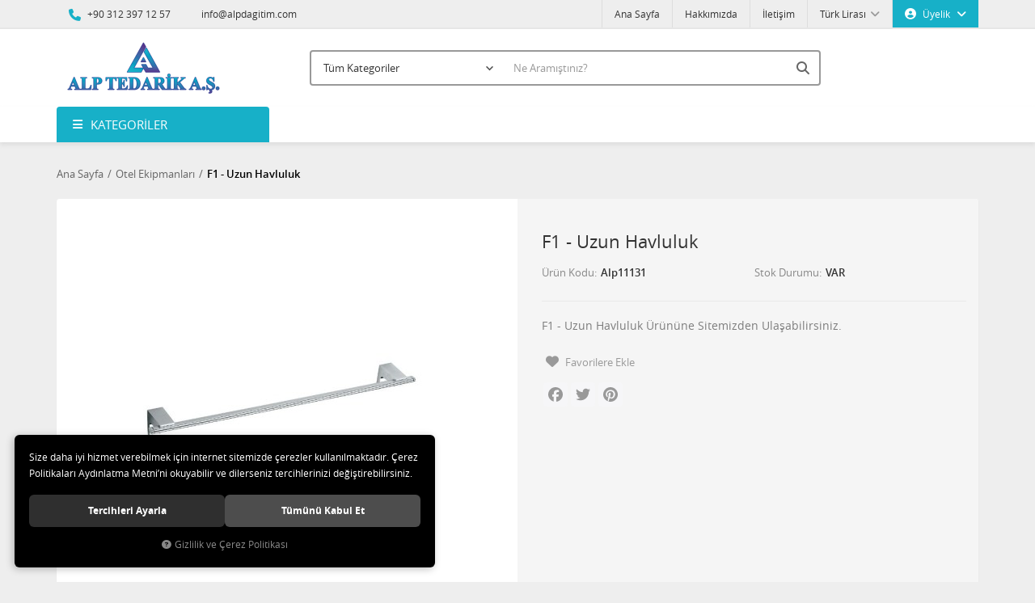

--- FILE ---
content_type: text/html; charset=UTF-8
request_url: https://www.alpdagitim.com/f1-uzun-havluluk_9-942
body_size: 25579
content:
<!DOCTYPE html>
<html lang="tr" data-dir="ltr">
<head>
	<!-- Tema 02 -->
	<meta name="viewport" content="width=device-width, initial-scale=1.0, maximum-scale=1.0, user-scalable=no">
	<meta http-equiv="Content-Type" content="text/html; charset=utf-8">
	<!--[if lt IE 9]>
	<script src="//www.alpdagitim.com/themes/cdn/v2/scripts/html5shiv.min.js"></script>
	<script src="//www.alpdagitim.com/themes/cdn/v2/scripts/respond.min.js"></script>
	<![endif]-->
	<meta property="og:title" content="Otel Ekipmanları - F1 - Uzun Havluluk">
	<meta property="og:description" content="Otel Ekipmanları - F1 - Uzun Havluluk">
	<meta name="description" content="Alp Dağıtım">
	<meta name="keywords" content="Uzun Havluluk, dekoratif Uzun Havluluk , Uzun Havluluk modelleri , banyo Uzun Havluluk, Uzun Havluluk siyah, Uzun Havluluk ayaklı,">
	<meta name="robots" content="index,follow">
	<meta name="author" content="www.alpdagitim.com">
	<meta name="msvalidate.01" content="">
	<meta name="yandex-verification" content="">
	<link rel="icon" href="//www.alpdagitim.com/UserFiles/Fotograflar/favicon.png">
	<!-- BEGIN og -->
	<meta property="og:url" content="https://www.alpdagitim.com/f1-uzun-havluluk">
	<meta property="og:title" content="F1 - Uzun Havluluk, Alp11131" />
	<meta property="og:description" content="0,01 TL">
	<meta property="og:site_name" content="Alp Dağıtım">
	<meta property="og:image" content="https://www.alpdagitim.com/UserFiles/Fotograflar/2411-vinoks-f1-a-1715-uzun-havluluk-0d7711-jpg-vinoks-f1-a-1715-uzun-havluluk-0d7711.jpg">
	<meta property="og:image" content="https://www.alpdagitim.com/UserFiles/Fotograflar/36-alp2023.png">
	<!-- END og -->
	<title>Otel Ekipmanları - F1 - Uzun Havluluk</title>
	<link rel="canonical" href="https://www.alpdagitim.com/f1-uzun-havluluk">
	<script>var curl = 'http://www.alpdagitim.com', uurl = '//www.alpdagitim.com/UserFiles', ModulName = 'Urun', ccurl = '//www.alpdagitim.com', cdn = '//www.alpdagitim.com/themes/cdn', VarsayilanResim = '//www.alpdagitim.com/UserFiles/Fotograflar/thumbs/11-gorsel-hazirlaniyor-noimage.png', ParaBirimi = 'TRY', site = {"curl":"http:\/\/www.alpdagitim.com","ModulName":"Urun","ccurl":"\/\/www.alpdagitim.com","cdn":"\/\/www.alpdagitim.com\/themes\/cdn","VarsayilanResim":"\/\/www.alpdagitim.com\/UserFiles\/Fotograflar\/thumbs\/11-gorsel-hazirlaniyor-noimage.png","GecerliDil":"tr","VaryasyonlariListele":"0","ParaBirimi":"TRY","ParaBirimiSolIkon":"","ParaBirimiSagIkon":"<i class='fa fa-try'><\/i>","StokTakibi":"1","domain":"alpdagitim.com","StoksuzFiyat":"0","GecerliUlke":null,"GecerliIl":null,"GecerliIlce":null,"GecerliMahalle":null,"mobil":false,"teklif":"0","AnonimFiyatGosterme":"0","isUser":false,"VEtiket":[],"kurye":"0","lurl":"\/\/www.alpdagitim.com","GecerliBolge":null,"yuvarlama":"0","CerezMesaji":1,"cookies":{"google_ga":"cookies.marketing","google_ga4":"cookies.marketing","google_gtm":"cookies.marketing","criteo":"cookies.marketing","facebook_pixel":"cookies.marketing","google_adwords":"false"},"ayniSepet":false,"gucluSifre":1,"dhl":"0","google_ga":"","google_ga4":"","google_gtm":"","google_adwords":null,"firma":"Alp Tedarik Da\u011f\u0131t\u0131m \u0130\u00e7 ve D\u0131\u015f Ticaret A.\u015e.","firmaKisa":"Alp Da\u011f\u0131t\u0131m","adresHarita":"0","stoksuzUrunNoIndex":0}, uye = {"mail":null,"adsoyad":null,"grup_id":null,"telif":0,"unvan":null,"vergi_no":null,"vergi_dairesi":null,"tckn":null,"tip":null,"nakitpuan":0,"nakitpuan_string":null,"smsIzin":null,"mailIzin":null,"bulten":null,"telefon":null}; var dil = {"cerezmesajitext":null,"cerezmesajikabul":null,"cerez1":"\u00c7erez Tercihleriniz"};</script>
	<script src="//www.alpdagitim.com/themes/cdn/v2/jquery-3.6.0/jquery-3.6.0.min.js"></script>
	<script src="//www.alpdagitim.com/themes/cdn/v2/scripts/kvkk.cookie.min.js?v=50777"></script>
	<link rel="stylesheet" href="//www.alpdagitim.com/themes/cdn/v2/fonts/open-sans/open-sans.min.css">
	<link rel="stylesheet" href="//www.alpdagitim.com/themes/cdn/v2/fonts/font-awesome-6.4/css/all.min.css">
	<link rel="stylesheet" href="//www.alpdagitim.com/themes/alpdagitim/css/animations.min.css"><style>body.homepage #categories-nav-clone {height: 100%; max-height: 387px;}</style>
</head>
<body>
<div id="loading">
	<div class="spinner">
		<div class="double-bounce1"></div>
		<div class="double-bounce2"></div>
	</div>
</div>
<div class="top">
	<div class="container">
		<div class="row">
			<div class="col-xs-12 col-md-5 hidden-xs hidden-sm">
				<ul class="top-info list-unstyled">
					<li><i class="fa fa-phone" aria-hidden="true"></i> +90 312 397 12 57</li>
					<li><a href="/cdn-cgi/l/email-protection#89e0e7efe6c9e8e5f9ede8eee0fde0e4a7eae6e4"><i class="fa fa-envelope-o" aria-hidden="true"></i> <span class="__cf_email__" data-cfemail="d9b0b7bfb699b8b5a9bdb8beb0adb0b4f7bab6b4">[email&#160;protected]</span></a></li>
				</ul>
			</div>
			<div class="col-xs-12 col-md-7 user-nav">
				
<div class="login dropdown" data-status="0">
	<div class="dropdown-toggle" type="button" data-toggle="dropdown">
		<i class="fa fa-user" aria-hidden="true"></i>
		<span>Üyelik</span>
	</div>
	<ul class="dropdown-menu">
		<li><a href="//www.alpdagitim.com/giris" title="Üye Girişi">Üye Girişi</a></li>
		<li><a href="//www.alpdagitim.com/yeni-uye" title="Üye Ol">Üye Ol</a></li>
		<li><a href="//www.alpdagitim.com/sifremi-unuttum" title="Şifremi Unuttum">Şifremi Unuttum</a></li>
	</ul>
</div>

<div class="currency dropdown" data-active-currency="">
	<div class="dropdown-toggle" type="button" data-toggle="dropdown">
		<i class="fa fa-money" aria-hidden="true"></i>
		<span>Para Birimi</span>
	</div>
	<ul class="dropdown-menu">
		<li><a href="javascript:void(0);" class="ParaBirimiDegistir" data-kur="" data-currency="TRY" title="Türk Lirası"><span>Türk Lirası</span></a></li>
		<li><a href="javascript:void(0);" class="ParaBirimiDegistir" data-kur="" data-currency="USD" title="Dolar"><span>Dolar</span></a></li>
		<li><a href="javascript:void(0);" class="ParaBirimiDegistir" data-kur="" data-currency="EUR" title="Euro"><span>Euro</span></a></li>
	</ul>
</div>
<ul class="list-unstyled top-nav">
	<li>
		<a href="https://www.alpdagitim.com/anasayfa" target="_self">Ana Sayfa</a>
	</li>
	<li>
		<a href="https://www.alpdagitim.com/hakkimizda" target="_self">Hakkımızda</a>
	</li>
	<li>
		<a href="https://www.alpdagitim.com/iletisim" target="_self">İletişim</a>
	</li>
</ul>
			</div>
		</div>
	</div>
</div>
<header>
	<div class="container">
		<div class="row">
			<div class="col-xs-3 visible-xs">
				<button class="mainmenu-toggle" type="button">
					<span class="icon-bar"></span>
					<span class="icon-bar"></span>
					<span class="icon-bar"></span>
				</button>
			</div>
			<div class="col-xs-6 col-sm-3">
				<a href="//www.alpdagitim.com" class="logo">
					<img src="//www.alpdagitim.com/UserFiles/Fotograflar/36-alp2023.png" width="270" height="90" alt="Otel Ekipmanları - F1 - Uzun Havluluk">
				</a>
			</div>
			<div class="col-xs-3 col-sm-2 pull-right hide">
				<script data-cfasync="false" src="/cdn-cgi/scripts/5c5dd728/cloudflare-static/email-decode.min.js"></script><script>var SepetV1BosText = 'Sepetinizde ürün bulunamadı.', SepetV1ButonText = 'Sepete Git', SepetV1BaslikText = 'Sepetim', SepetV1ToplamText = 'Toplam', SepetV1AdetText = 'Adet';</script>
<div class="cart dropdown">
	<div class="dropdown-toggle" type="button" data-toggle="dropdown">
		<i class="fa fa-shopping-bag" aria-hidden="true"></i>
		<span class="cart-text">Sepetim</span>
		<span class="cart-amount">0</span>
		<span class="cart-total"></span>
	</div>
	<div class="dropdown-menu">
	</div>
</div>
			</div>
			<div class="col-xs-12 col-sm-7">
				
<script>var KategoriID = "", MarkaID = "";</script>
<div class="search">
	<form id="AramaForm" data-ek="" action="/arama">
		<input type="text" name="Keyword" class="form-control" id="Kelime" value="" autocomplete="off" placeholder="Ne Aramıştınız?">
		<select name="Kategori" class="form-control">
			<option value="0">Tüm Kategoriler</option>
						<option value="52">Ayakkabı Cila Makineleri</option>
			<option value="37">Cami Süpürgeleri</option>
			<option value="46">Çöp Kovası</option>
			<option value="14">Çöp Torbaları</option>
			<option value="68">Deterjanlar</option>
			<option value="39">Endüstriyel Zemin Yıkama Makineleri</option>
			<option value="44">Halı Kurutma Makineleri</option>
			<option value="40">Halı Yıkama Makinesi</option>
			<option value="26">Hijyen Malzemeleri</option>
			<option value="53">Kıvırcık paspas</option>
			<option value="16">Otel Ekipmanları</option>
			<option value="2">Sıfır Atık Çöp Kutuları</option>
			<option value="13">Sıfır Atık Çöp Torbaları</option>
			<option value="33">Tek-Çift Kovalı Temizlik Arabası</option>
			<option value="47">Toptan Temizlik Malzemeleri</option>
			<option value="17">Yedek Parçalar</option>
			<option value="45">Zemin Yıkama Pedleri</option>
		</select>
		<button id="SearchFormButton" class="btn btn-sm" aria-label="Ara"><i class="fa fa-search" aria-hidden="true"></i><span>Ara</span></button>
	</form>
</div>

			</div>
		</div>
	</div>
</header>
<nav class="mainmenu">
	<div class="nav">
		<div class="container">
			<div class="mobile">
				<a href="//www.alpdagitim.com" class="nav-logo"><img src="//www.alpdagitim.com/UserFiles/Fotograflar/36-alp2023.png" width="270" height="90" alt="Otel Ekipmanları - F1 - Uzun Havluluk"></a>
				<button class="mainmenu-toggle"><span aria-hidden="true">&times;</span></button>
			</div>
			<div class="row">
				<div class="col-xs-12 col-sm-3 categories-nav-column">
					
<div class="panel categories-nav">
	<div class="panel-heading">
		<h4 class="panel-title">Kategoriler</h4>
		<a data-toggle="collapse" href="#categories-nav" aria-expanded="false" aria-controls="categories-nav"><i class="fa fa-angle-down" aria-hidden="true"></i></a>
	</div>
	<div id="categories-nav" class="panel-collapse collapse in">
		<div class="panel-body">
			<ul class="list-unstyled">
								<li>
					<a href="https://www.alpdagitim.com/k/52/ayakkabi-cila-makineleri" data-title="Ayakkabı Cila Makineleri">Ayakkabı Cila Makineleri</a>
				</li>
				<li>
					<a href="https://www.alpdagitim.com/k/37/cami-supurgeleri" data-title="Cami Süpürgeleri">Cami Süpürgeleri</a>
				</li>
				<li>
					<a href="https://www.alpdagitim.com/k/46/cop-kovasi" data-title="Çöp Kovası">Çöp Kovası</a>
				</li>
				<li>
					<a href="https://www.alpdagitim.com/k/14/cop-torbalari" data-title="Çöp Torbaları">Çöp Torbaları</a>
				</li>
				<li>
					<a href="https://www.alpdagitim.com/det" data-title="Deterjanlar">Deterjanlar</a>					<span data-toggle="collapse" data-target="#categories71" aria-expanded="false" aria-controls="categories71"><i class="fa fa-angle-down" aria-hidden="true"></i></span>
					<div id="categories71" class="panel-collapse collapse">
						<ul class="list-unstyled">
														<li>
								<a href="https://www.alpdagitim.com/nilco-0" data-title="NİLCO">NİLCO</a>
							</li>
							<li>
								<a href="https://www.alpdagitim.com/nily" data-title="NİLY">NİLY</a>
							</li>
							<li>
								<a href="https://www.alpdagitim.com/oxy" data-title="OXY">OXY</a>
							</li>
						</ul>
						
					</div>
				</li>
				<li>
					<a href="https://www.alpdagitim.com/k/39/endustriyel-zemin-yikama-makineleri" data-title="Endüstriyel Zemin Yıkama Makineleri">Endüstriyel Zemin Yıkama Makineleri</a>
				</li>
				<li>
					<a href="https://www.alpdagitim.com/k/44/hali-kurutma-makineleri" data-title="Halı Kurutma Makineleri">Halı Kurutma Makineleri</a>
				</li>
				<li>
					<a href="https://www.alpdagitim.com/k/40/hali-yikama-makinesi" data-title="Halı Yıkama Makinesi">Halı Yıkama Makinesi</a>
				</li>
				<li>
					<a href="https://www.alpdagitim.com/k/26/hijyen-malzemeleri" data-title="Hijyen Malzemeleri">Hijyen Malzemeleri</a>
				</li>
				<li>
					<a href="https://www.alpdagitim.com/k/53/kivircik-paspas" data-title="Kıvırcık paspas">Kıvırcık paspas</a>
				</li>
				<li>
					<a href="https://www.alpdagitim.com/k/16/otel-ekipmanlari" data-title="Otel Ekipmanları">Otel Ekipmanları</a>
				</li>
				<li>
					<a href="https://www.alpdagitim.com/sifir-atik-cop-kutulari" data-title="Sıfır Atık Çöp Kutuları">Sıfır Atık Çöp Kutuları</a>					<span data-toggle="collapse" data-target="#categories9" aria-expanded="false" aria-controls="categories9"><i class="fa fa-angle-down" aria-hidden="true"></i></span>
					<div id="categories9" class="panel-collapse collapse">
						<ul class="list-unstyled">
														<li>
								<a href="https://www.alpdagitim.com/50-lt-sifir-atik-cop-kutulari" data-title="50 LT Sıfır Atık Çöp Kutuları">50 LT Sıfır Atık Çöp Kutuları</a>
							</li>
							<li>
								<a href="https://www.alpdagitim.com/60-lt-sifir-atik-kutulari" data-title="60 Lt Sıfır Atık Kutuları">60 Lt Sıfır Atık Kutuları</a>
							</li>
							<li>
								<a href="https://www.alpdagitim.com/80-lt-procycle-sifir-atik-cop-kutusu" data-title="80 lt Procycle Sıfır Atık Çöp Kutusu">80 lt Procycle Sıfır Atık Çöp Kutusu</a>
							</li>
							<li>
								<a href="https://www.alpdagitim.com/doner-kapak-sifir-atik-kutulari" data-title="Döner Kapak Sıfır Atık Kutuları">Döner Kapak Sıfır Atık Kutuları</a>
							</li>
							<li>
								<a href="https://www.alpdagitim.com/metal-sifir-atik-kutulari-metal-sifir-atik-kovalari" data-title="Metal Sıfır Atık Kutuları,Metal Sıfır Atık Kovaları">Metal Sıfır Atık Kutuları,Metal Sıfır Atık Kovaları</a>
							</li>
							<li>
								<a href="https://www.alpdagitim.com/pedalli-sifir-atik-kovalari" data-title="Pedallı Sıfır Atık Kovaları">Pedallı Sıfır Atık Kovaları</a>
							</li>
							<li>
								<a href="https://www.alpdagitim.com/plastik-sifir-atik-kutulari" data-title="Plastik Sıfır Atık Kutuları">Plastik Sıfır Atık Kutuları</a>
							</li>
							<li>
								<a href="https://www.alpdagitim.com/sifir-atik-bilgilendirme-panolari" data-title="Sıfır Atık Bilgilendirme Panoları">Sıfır Atık Bilgilendirme Panoları</a>
							</li>
							<li>
								<a href="https://www.alpdagitim.com/sifir-atik-konteynerleri" data-title="Sıfır Atık Konteynerleri">Sıfır Atık Konteynerleri</a>
							</li>
							<li>
								<a href="https://www.alpdagitim.com/sifir-atik-pil-kutulari" data-title="Sıfır Atık Pil Kutuları">Sıfır Atık Pil Kutuları</a>
							</li>
						</ul>
						
					</div>
				</li>
				<li>
					<a href="https://www.alpdagitim.com/k/13/sifir-atik-cop-torbalari" data-title="Sıfır Atık Çöp Torbaları">Sıfır Atık Çöp Torbaları</a>
				</li>
				<li>
					<a href="https://www.alpdagitim.com/k/33/tek-cift-kovali-temizlik-arabasi" data-title="Tek-Çift Kovalı Temizlik Arabası">Tek-Çift Kovalı Temizlik Arabası</a>
				</li>
				<li>
					<a href="https://www.alpdagitim.com/toptan-temizlik-malzemeleri" data-title="Toptan Temizlik Malzemeleri">Toptan Temizlik Malzemeleri</a>
				</li>
				<li>
					<a href="https://www.alpdagitim.com/k/17/yedek-parcalar" data-title="Yedek Parçalar">Yedek Parçalar</a>					<span data-toggle="collapse" data-target="#categories21" aria-expanded="false" aria-controls="categories21"><i class="fa fa-angle-down" aria-hidden="true"></i></span>
					<div id="categories21" class="panel-collapse collapse">
						<ul class="list-unstyled">
														<li>
								<a href="https://www.alpdagitim.com/karcher" data-title="KARCHER">KARCHER</a>
							</li>
							<li>
								<a href="https://www.alpdagitim.com/lavor" data-title="LAVOR">LAVOR</a>
							</li>
							<li>
								<a href="https://www.alpdagitim.com/nilco" data-title="NILCO">NILCO</a>
							</li>
							<li>
								<a href="https://www.alpdagitim.com/nilfisk" data-title="NILFISK">NILFISK</a>
							</li>
							<li>
								<a href="https://www.alpdagitim.com/sebo" data-title="SEBO">SEBO</a>
							</li>
							<li>
								<a href="https://www.alpdagitim.com/star" data-title="STAR">STAR</a>
							</li>
							<li>
								<a href="https://www.alpdagitim.com/taski" data-title="TASKI">TASKI</a>
							</li>
						</ul>
						
					</div>
				</li>
				<li>
					<a href="https://www.alpdagitim.com/k/45/zemin-yikama-pedleri" data-title="Zemin Yıkama Pedleri">Zemin Yıkama Pedleri</a>
				</li>
			</ul>
		</div>
	</div>
</div>

				</div>
				<div class="col-xs-12 col-sm-9">
					
<ul class="list-unstyled side-nav">
</ul>
				</div>
			</div>
		</div>
	</div>
</nav>
<div class="container product-detail-page">
	<div class="breadcrumb">
	<ul class="list-unstyled">
				<li><a href="https://www.alpdagitim.com"><span>Ana Sayfa</span></a></li>
		<li><a href="https://www.alpdagitim.com/k/16/otel-ekipmanlari"><span>Otel Ekipmanları</span></a></li>
		<li class="last"><a href="https://www.alpdagitim.com/f1-uzun-havluluk"><h1>F1 - Uzun Havluluk</h1></a></li>
	</ul>
</div>
	
<div class="hidden"><div id="UrunAdi">F1 - Uzun Havluluk</div><div id="KategoriAdi">Otel Ekipmanları</div></div><script>var UrunID = '4944', ID = '4902', curl = 'http://www.alpdagitim.com', ModulName = 'Urun', EnBoySecimi = '0', SepetMinimum = '1', SepetArtis = '1', VaryasyonList = '', VaryasyonListJson = '', ResUrl = '//www.alpdagitim.com/UserFiles/Fotograflar/', UrunFotoPlaceholder = '//www.alpdagitim.com/themes/cdn/images/hipotenus/placeholder.gif', AksesuarList = '', NoImage = '//www.alpdagitim.com/UserFiles/Fotograflar/thumbs/11-gorsel-hazirlaniyor-noimage.png', conversiondata = {"urunID":"4944","varyasyonID":"4902","fiyat":0.01,"kategoriler":["Otel Ekipmanlar\u0131"],"paraBirimi":"TRY"}, Fotolar = '', StokDurumuVar = "VAR", StokDurumuYok = "TÜKENDİ", FavorilereEkle = "Favorilere Ekle", FavorilerdenSil = "Favorilerden Sil", FiyatHaberVer = "Fiyatı Düşünce Haber Ver", FiyatHaberVerme = "Fiyatı Düşünce Haber Verme", GelinceHaberVer = "Stoğa Girince Haber Ver", GelinceHaberVerme = "Stoğa Girince Haber Verme", degerinisecmediniz = ""; AksesuarList = (AksesuarList.length > 0 ? AksesuarList : JSON.stringify(new Array())); var productData = []; productData.image = "//www.alpdagitim.com/UserFiles/Fotograflar/org/2411-vinoks-f1-a-1715-uzun-havluluk-0d7711-jpg-vinoks-f1-a-1715-uzun-havluluk-0d7711.jpg"; productData.id = "4944"; productData.vid = "4902"; productData.name = document.getElementById('UrunAdi').innerText; productData.code = "Alp11131"; productData.barcode = "OAK-16211347167"; productData.brand = ""; productData.category = document.getElementById('KategoriAdi').innerText; productData.url = "https://www.alpdagitim.com/f1-uzun-havluluk"; if("".length){ productData.price = ""; productData.oldprice = "0,01"; }else{ productData.price = "0,01"; } if(typeof site !== "undefined"){ productData.currency = site.ParaBirimi; }else{ productData.currency = "<i class='fa fa-try'></i>"; }if(typeof conversiondata!="undefined") conversiondata["sayfa"]="detay",conversiondata["urunKodu"]="Alp11131",conversiondata["urunAdi"]=document.getElementById('UrunAdi').innerText,conversiondata["gorsel"]="//www.alpdagitim.com/UserFiles/Fotograflar/org/2411-vinoks-f1-a-1715-uzun-havluluk-0d7711-jpg-vinoks-f1-a-1715-uzun-havluluk-0d7711.jpg",conversiondata["sonFiyat"]=(typeof conversiondata["promosyonluFiyat"] != "undefined") ? conversiondata["promosyonluFiyat"] : (typeof conversiondata["indirimliFiyat"] != "undefined") ? conversiondata["indirimliFiyat"] : conversiondata["fiyat"];if(typeof conversiondata!="undefined" && "".length) conversiondata["marka"]=""</script>
<script>var ZoomTip = 'window', KucukFotoSahneSayisi = 5, KucukFotoYol = '100x100', AksesuarTip = 0, AksesuarFiyat = 1;</script>
<script>
	$('body').attr('data-siparis','0');
		$('body').attr('data-siparis','1');
	
</script>
<script src="//www.alpdagitim.com/themes/cdn/v2/scripts/urun.detay.min.js?v=50777"></script>
<div class="product">
	<div class="row">
		<div class="col-xs-12 col-sm-6">
			<div class="product-image">
				
<div class="product-images-container">
	<div class="product-images-slider-container">
		<div class="product-images-slider">
						<div class="images-item"><a href="//www.alpdagitim.com/UserFiles/Fotograflar/org/2411-vinoks-f1-a-1715-uzun-havluluk-0d7711-jpg-vinoks-f1-a-1715-uzun-havluluk-0d7711.jpg" data-lightbox="image-gallery" title="Alp Dağıtım"><img src="//www.alpdagitim.com/UserFiles/Fotograflar/2411-vinoks-f1-a-1715-uzun-havluluk-0d7711-jpg-vinoks-f1-a-1715-uzun-havluluk-0d7711.jpg" loading="lazy" data-zoom-image="//www.alpdagitim.com/UserFiles/Fotograflar/org/2411-vinoks-f1-a-1715-uzun-havluluk-0d7711-jpg-vinoks-f1-a-1715-uzun-havluluk-0d7711.jpg" width="600" height="600" alt="Alp Dağıtım"></a></div>
		</div>
	</div>
</div>
<script src="//www.alpdagitim.com/themes/cdn/v2/scripts/b5.urun.fotograflar.v4.min.js?v=50777"></script>

			</div>
		</div>
		<div class="col-xs-12 col-sm-6">
			<div class="product-detail">
				<a href="" class="brand"></a>
				<h2 class="theme-h2" id="baslik">F1 - Uzun Havluluk</h2>
				<ul class="list-unstyled info">
					<li><label>Ürün Kodu</label> <span id="kod">Alp11131</span></li>
										<li class="stok-durumu"><label>Stok Durumu</label> <span id="stok" class="stokvar">VAR</span></li>
				</ul>
				<p class="description">F1 - Uzun Havluluk Ürününe Sitemizden Ulaşabilirsiniz.</p>
				<div class="price" data-gizle="">
										<div class="item hide" id="indirimli-fiyat"><span id="indirimli"></span></div>
					<div class="item">
						<div class="discount hide" id="indirim-orani"><span id="indirim"></span><label>İndirim</label></div>
						<div id="satis-fiyati"><span id="satis">0,01 <i class='fa fa-try'></i></span></div>
					</div>
					</div>
				
				
				<div id="aksesuarlar"></div>
				<div class="siparis">
					<div class="amount">
						<label>Adet :</label>
						<input type="text" name="Adet" value="1">
						<div class="controls">
							<span class="adet-arttir"><i class="fa fa-angle-up" aria-hidden="true"></i></span>
							<span class="adet-azalt"><i class="fa fa-angle-down" aria-hidden="true"></i></span>
						</div>
					</div>
					<button class="SepeteEkleButtonDetay" data-urun-id="4902" data="SepeteEkle" role="button"><i class="fa fa-shopping-cart" aria-hidden="true"></i>Sepete Ekle</button>
				</div>
				<div class="share-container">
										<a href="javascript:void(0);" class="FavoriEkleSilButtonDetay" id="FavoriEkleSilButtonDetay" data-param="FavorilereEkle" data-type="1"><i class="fa fa-heart" aria-hidden="true"></i><span class="text">Favorilere Ekle</span></a>
					<a href="javascript:void(0);" class="GelinceHaberVerButtonDetay" id="GelinceHaberVerButtonDetay" data-param="GelinceHaberVer" data-type=""><i class="fa fa-bell" aria-hidden="true"></i><span class="text"></span></a>
					
					<div class="share"><div class="a2a_kit a2a_kit_size_32 a2a_default_style">
	<a class="a2a_button_facebook"></a>
	<a class="a2a_button_twitter"></a>
	<a class="a2a_button_pinterest"></a>
	<a class="a2a_dd" href="https://www.addtoany.com/share"></a>
</div>
<script src="//static.addtoany.com/menu/page.js"></script></div>
				</div>
			</div>
		</div>
	</div>
</div>
<div class="tabs-group urun-detay-tab">
	<ul class="nav nav-tabs">
		<li class="bilgi-tab-baslik active"><a data-toggle="tab" href="#tab01"><span>Ürün Bilgisi</span></a></li>
				<li class="yorum-tab-baslik"><a data-toggle="tab" href="#tab03"><span>Yorumlar <small>(0)</small></span></a></li>
		</ul>
	<div class="tab-content">
		<div id="tab01" class="bilgi-tab-icerik tab-pane fade in active">
			<p><img alt="" src="[data-uri]" /></p>_x000D_
_x000D_
<p>F1 - Uzun Havluluk Ürününe Sitemizden Ulaşabilirsiniz.</p>_x000D_
			
			<div class="kategori-urun-bilgi"></div>
			
			<table class="data-table attributes-table values-table">
				<colgroup>
					<col width="25%">
					<col>
				</colgroup>
			</table>
		</div>
				<div id="tab03" class="yorum-tab-icerik tab-pane fade">
			
<script>var kategori = 'urunler', kategoriid = '4902', curl = 'http://www.alpdagitim.com', ModulName = 'Urun';</script>
<script src="//www.alpdagitim.com/themes/cdn/v2/scripts/yorum.listele.min.js?v=50777"></script>
<div class="row">
	<div class="col-xs-12 col-sm-6">
		
		<div id="YorumYokContainer">
			<p>Ürüne ait yorum bulunmamaktadır.</p>
		</div>
		<div id="YorumContainer">
			
		</div>
	</div>
	<div class="col-xs-12 col-sm-6">
		
		<script src="//www.alpdagitim.com/themes/cdn/v2/scripts/yorum.ekle.min.js?v=50777"></script>
		<form method="post" id="YorumForm">
			<div class="form-group"><input type="text" class="form-control" name="AdSoyad" data-rule-required="true" placeholder="Adınız Soyadınız"></div>
			<div class="form-group"><input type="text" class="form-control" name="Mail" data-rule-required="true" data-rule-email="true" placeholder="E-mail Adresiniz"></div>
			<div class="form-group"><input type="text" class="form-control" name="Baslik" data-rule-required="true" placeholder="Yorum Konusu"></div>
			<div class="form-group"><textarea name="Mesaj" class="form-control" id="Mesaj" data-rule-required="true" placeholder="Yorumunuz"></textarea></div>
			
			<div class="form-group security-code">
				<img src="//www.alpdagitim.com/guvenlikkodu/yorum" width="65" height="28" alt="Güvenlik Kodu" class="securitycode" name="GuvenlikKodu" id="GuvenlikKodu">
				<a class="btn btn-sm refresh" href="javascript:void(0);" onclick="javascript:RefreshCaptcha('img.securitycode');"><i class="fa fa-refresh"></i></a>
				<input class="form-control" type="number" name="GuvenlikKodu" placeholder="Güvenlik Kodu" data-rule-required="true" data-rule-guvenlikkodu="true">
			</div>
			<div class="form-group text-right">
				<button type="button" id="YorumEkle">Yorum Yap</button>
			</div>
		</form>
		
	</div>
</div>
		</div>
		
	</div>
</div>
<div class="benzer-urunler product-detail-products-list">
	<h3 class="theme-h3"><span>Benzer Ürünler</span></h3>
	<div class="products-carousel">
		
		<div class="item"><div class="products-item">
	<div class="image">
		<a href="https://www.alpdagitim.com/klozet-kapak-ortusu-dispenseri" class="image"><img class="b-lazy"	src="//www.alpdagitim.com/themes/cdn/images/hipotenus/placeholder.gif" data-src="//www.alpdagitim.com/UserFiles/Fotograflar/thumbs/2367-vinoks-gulen-agiz-kagit-verici-2006-1-fe431b-jpg-vinoks-gulen-agiz-kagit-verici-2006-1-fe431b.jpg" alt="Klozet Kapak Örtüsü Dispenseri"></a>
		<ul class="labels">
			<li class="yeni" data-value="">Yeni</li>
			<li class="firsat" data-value="">Fırsat</li>
			<li class="editorun-secimi" data-value="">Editörün Seçimi</li>
			<li class="kampanya" data-value="0">Kampanyalı</li>
			<li class="garanti" data-value="">24 Ay Garanti</li>
			<li class="montaj" data-value="">Ücretsiz Montaj</li>
			<li class="ucretsiz-kargo" data-value="0">Ücretsiz Kargo</li>
			<li class="hizli-kargo" data-value="0">Hızlı Kargo</li>
			<li class="teslimat" data-value="">Aynı Gün Teslimat</li>
		</ul>
	</div>
	<div class="detail">
		<a href="https://www.alpdagitim.com/klozet-kapak-ortusu-dispenseri" class="name">Klozet Kapak Örtüsü Dispenseri</a>
		<p>Klozet Kapak Örtüsü Dispenseri Ürününe Sitemizden Ulaşabilirsiniz.</p>
	</div>
	<div class="price-cart"  data-gizle="">
		<div class="price">
						<div class="last-price">0,01 <i class='fa fa-try'></i></div>
			</div>
				<button class="SepeteEkleButton" data-urun-id="4866" data-birim="1"><i class="fa fa-shopping-cart" aria-hidden="true"></i><span>Sepete Ekle</span></button>
		
	</div>
	<button class="FavoriEkleSilButton" data-param="FavorilereEkle" data-type="1" data-urun-id="4866"><i class="fa fa-heart" aria-hidden="true"></i><span class="text">Favorilere Ekle</span></button>
  
</div></div>
		<div class="item"><div class="products-item">
	<div class="image">
		<a href="https://www.alpdagitim.com/metal-pedalli-cop-kutusu-yavas-kapanan" class="image"><img class="b-lazy"	src="//www.alpdagitim.com/themes/cdn/images/hipotenus/placeholder.gif" data-src="//www.alpdagitim.com/UserFiles/Fotograflar/thumbs/2294-vinoks-pedalli-cop-kovasi-yavas-kapanan-1907-2-4ba2f7-jpg-vinoks-pedalli-cop-kovasi-yavas-kapanan-1907-2-4ba2f7.jpg" alt="Metal Pedallı Çöp Kutusu - Yavaş Kapanan"></a>
		<ul class="labels">
			<li class="yeni" data-value="">Yeni</li>
			<li class="firsat" data-value="">Fırsat</li>
			<li class="editorun-secimi" data-value="">Editörün Seçimi</li>
			<li class="kampanya" data-value="0">Kampanyalı</li>
			<li class="garanti" data-value="">24 Ay Garanti</li>
			<li class="montaj" data-value="">Ücretsiz Montaj</li>
			<li class="ucretsiz-kargo" data-value="0">Ücretsiz Kargo</li>
			<li class="hizli-kargo" data-value="0">Hızlı Kargo</li>
			<li class="teslimat" data-value="">Aynı Gün Teslimat</li>
		</ul>
	</div>
	<div class="detail">
		<a href="https://www.alpdagitim.com/metal-pedalli-cop-kutusu-yavas-kapanan" class="name">Metal Pedallı Çöp Kutusu - Yavaş Kapanan</a>
		<p>Metal Pedallı Çöp Kutusu - Yavaş Kapanan Ürününe Sitemizden Ulaşabilirsiniz.</p>
	</div>
	<div class="price-cart"  data-gizle="">
		<div class="price">
						<div class="last-price">0,01 <i class='fa fa-try'></i></div>
			</div>
				<button class="SepeteEkleButton" data-urun-id="4823" data-birim="1"><i class="fa fa-shopping-cart" aria-hidden="true"></i><span>Sepete Ekle</span></button>
		
	</div>
	<button class="FavoriEkleSilButton" data-param="FavorilereEkle" data-type="1" data-urun-id="4823"><i class="fa fa-heart" aria-hidden="true"></i><span class="text">Favorilere Ekle</span></button>
  
</div></div>
		<div class="item"><div class="products-item">
	<div class="image">
		<a href="https://www.alpdagitim.com/f1-dis-fircalik" class="image"><img class="b-lazy"	src="//www.alpdagitim.com/themes/cdn/images/hipotenus/placeholder.gif" data-src="//www.alpdagitim.com/UserFiles/Fotograflar/thumbs/2407-vinoks-f1-a-1704-dis-fircalik-a95ae6-jpg-vinoks-f1-a-1704-dis-fircalik-a95ae6.jpg" alt="F1 - Diş Fırçalık"></a>
		<ul class="labels">
			<li class="yeni" data-value="">Yeni</li>
			<li class="firsat" data-value="">Fırsat</li>
			<li class="editorun-secimi" data-value="">Editörün Seçimi</li>
			<li class="kampanya" data-value="0">Kampanyalı</li>
			<li class="garanti" data-value="">24 Ay Garanti</li>
			<li class="montaj" data-value="">Ücretsiz Montaj</li>
			<li class="ucretsiz-kargo" data-value="0">Ücretsiz Kargo</li>
			<li class="hizli-kargo" data-value="0">Hızlı Kargo</li>
			<li class="teslimat" data-value="">Aynı Gün Teslimat</li>
		</ul>
	</div>
	<div class="detail">
		<a href="https://www.alpdagitim.com/f1-dis-fircalik" class="name">F1 - Diş Fırçalık</a>
		<p>F1 - Diş Fırçalık Ürününe Sitemizden Ulaşabilirsiniz.</p>
	</div>
	<div class="price-cart"  data-gizle="">
		<div class="price">
						<div class="last-price">0,01 <i class='fa fa-try'></i></div>
			</div>
				<button class="SepeteEkleButton" data-urun-id="4898" data-birim="1"><i class="fa fa-shopping-cart" aria-hidden="true"></i><span>Sepete Ekle</span></button>
		
	</div>
	<button class="FavoriEkleSilButton" data-param="FavorilereEkle" data-type="1" data-urun-id="4898"><i class="fa fa-heart" aria-hidden="true"></i><span class="text">Favorilere Ekle</span></button>
  
</div></div>
		<div class="item"><div class="products-item">
	<div class="image">
		<a href="https://www.alpdagitim.com/cemberli-cop-kovasi" class="image"><img class="b-lazy"	src="//www.alpdagitim.com/themes/cdn/images/hipotenus/placeholder.gif" data-src="//www.alpdagitim.com/UserFiles/Fotograflar/thumbs/2297-vinoks-kapaksiz-cop-kovasi-delikli-1912-1-7bbb8e-jpg-vinoks-kapaksiz-cop-kovasi-delikli-1912-1-7bbb8e.jpg" alt="Çemberli Çöp Kovası"></a>
		<ul class="labels">
			<li class="yeni" data-value="">Yeni</li>
			<li class="firsat" data-value="">Fırsat</li>
			<li class="editorun-secimi" data-value="">Editörün Seçimi</li>
			<li class="kampanya" data-value="0">Kampanyalı</li>
			<li class="garanti" data-value="">24 Ay Garanti</li>
			<li class="montaj" data-value="">Ücretsiz Montaj</li>
			<li class="ucretsiz-kargo" data-value="0">Ücretsiz Kargo</li>
			<li class="hizli-kargo" data-value="0">Hızlı Kargo</li>
			<li class="teslimat" data-value="">Aynı Gün Teslimat</li>
		</ul>
	</div>
	<div class="detail">
		<a href="https://www.alpdagitim.com/cemberli-cop-kovasi" class="name">Çemberli Çöp Kovası</a>
		<p>Çemberli Çöp Kovası Ürününe Sitemizden Ulaşabilirsiniz.</p>
	</div>
	<div class="price-cart"  data-gizle="">
		<div class="price">
						<div class="last-price">0,01 <i class='fa fa-try'></i></div>
			</div>
				<button class="SepeteEkleButton" data-urun-id="4825" data-birim="1"><i class="fa fa-shopping-cart" aria-hidden="true"></i><span>Sepete Ekle</span></button>
		
	</div>
	<button class="FavoriEkleSilButton" data-param="FavorilereEkle" data-type="1" data-urun-id="4825"><i class="fa fa-heart" aria-hidden="true"></i><span class="text">Favorilere Ekle</span></button>
  
</div></div>
		<div class="item"><div class="products-item">
	<div class="image">
		<a href="https://www.alpdagitim.com/u/4852/4-lu-banyo-seti-paslanmaz" class="image"><img class="b-lazy"	src="//www.alpdagitim.com/themes/cdn/images/hipotenus/placeholder.gif" data-src="//www.alpdagitim.com/UserFiles/Fotograflar/thumbs/2342-vinoks-4lu-banyo-seti-krom-1968-1-1-600x600-7d3fe2-jpg-vinoks-4lu-banyo-seti-krom-1968-1-1-600x600-7d3fe2.jpg" alt="4’lü Banyo Seti – Paslanmaz"></a>
		<ul class="labels">
			<li class="yeni" data-value="">Yeni</li>
			<li class="firsat" data-value="">Fırsat</li>
			<li class="editorun-secimi" data-value="">Editörün Seçimi</li>
			<li class="kampanya" data-value="0">Kampanyalı</li>
			<li class="garanti" data-value="">24 Ay Garanti</li>
			<li class="montaj" data-value="">Ücretsiz Montaj</li>
			<li class="ucretsiz-kargo" data-value="0">Ücretsiz Kargo</li>
			<li class="hizli-kargo" data-value="0">Hızlı Kargo</li>
			<li class="teslimat" data-value="">Aynı Gün Teslimat</li>
		</ul>
	</div>
	<div class="detail">
		<a href="https://www.alpdagitim.com/u/4852/4-lu-banyo-seti-paslanmaz" class="name">4’lü Banyo Seti – Paslanmaz</a>
		<p>4’lü Banyo Seti – Paslanmaz Ürününe Sitemizden Ulaşabilirsiniz.</p>
	</div>
	<div class="price-cart"  data-gizle="">
		<div class="price">
						<div class="last-price">0,01 <i class='fa fa-try'></i></div>
			</div>
				<button class="SepeteEkleButton" data-urun-id="4852" data-birim="1"><i class="fa fa-shopping-cart" aria-hidden="true"></i><span>Sepete Ekle</span></button>
		
	</div>
	<button class="FavoriEkleSilButton" data-param="FavorilereEkle" data-type="1" data-urun-id="4852"><i class="fa fa-heart" aria-hidden="true"></i><span class="text">Favorilere Ekle</span></button>
  
</div></div>
		<div class="item"><div class="products-item">
	<div class="image">
		<a href="https://www.alpdagitim.com/akilli-wc-fircalik-bombe" class="image"><img class="b-lazy"	src="//www.alpdagitim.com/themes/cdn/images/hipotenus/placeholder.gif" data-src="//www.alpdagitim.com/UserFiles/Fotograflar/thumbs/2326-vinoks-akilli-wc-fircalik-bombe-1953-1-1-600x600-1f6b0f-jpg-vinoks-akilli-wc-fircalik-bombe-1953-1-1-600x600-1f6b0f.jpg" alt="Akıllı WC Fırçalık - Bombe"></a>
		<ul class="labels">
			<li class="yeni" data-value="">Yeni</li>
			<li class="firsat" data-value="">Fırsat</li>
			<li class="editorun-secimi" data-value="">Editörün Seçimi</li>
			<li class="kampanya" data-value="0">Kampanyalı</li>
			<li class="garanti" data-value="">24 Ay Garanti</li>
			<li class="montaj" data-value="">Ücretsiz Montaj</li>
			<li class="ucretsiz-kargo" data-value="0">Ücretsiz Kargo</li>
			<li class="hizli-kargo" data-value="0">Hızlı Kargo</li>
			<li class="teslimat" data-value="">Aynı Gün Teslimat</li>
		</ul>
	</div>
	<div class="detail">
		<a href="https://www.alpdagitim.com/akilli-wc-fircalik-bombe" class="name">Akıllı WC Fırçalık - Bombe</a>
		<p>Akıllı WC Fırçalık - Bombe Ürününe Sitemizden Ulaşabilirsiniz.</p>
	</div>
	<div class="price-cart"  data-gizle="">
		<div class="price">
						<div class="last-price">0,01 <i class='fa fa-try'></i></div>
			</div>
				<button class="SepeteEkleButton" data-urun-id="4842" data-birim="1"><i class="fa fa-shopping-cart" aria-hidden="true"></i><span>Sepete Ekle</span></button>
		
	</div>
	<button class="FavoriEkleSilButton" data-param="FavorilereEkle" data-type="1" data-urun-id="4842"><i class="fa fa-heart" aria-hidden="true"></i><span class="text">Favorilere Ekle</span></button>
  
</div></div>
		<div class="item"><div class="products-item">
	<div class="image">
		<a href="https://www.alpdagitim.com/engelli-aynasi" class="image"><img class="b-lazy"	src="//www.alpdagitim.com/themes/cdn/images/hipotenus/placeholder.gif" data-src="//www.alpdagitim.com/UserFiles/Fotograflar/thumbs/2390-vinoks-engelli-aynasi-2019-a44b95-jpg-vinoks-engelli-aynasi-2019-a44b95.jpg" alt="Engelli Aynası"></a>
		<ul class="labels">
			<li class="yeni" data-value="">Yeni</li>
			<li class="firsat" data-value="">Fırsat</li>
			<li class="editorun-secimi" data-value="">Editörün Seçimi</li>
			<li class="kampanya" data-value="0">Kampanyalı</li>
			<li class="garanti" data-value="">24 Ay Garanti</li>
			<li class="montaj" data-value="">Ücretsiz Montaj</li>
			<li class="ucretsiz-kargo" data-value="0">Ücretsiz Kargo</li>
			<li class="hizli-kargo" data-value="0">Hızlı Kargo</li>
			<li class="teslimat" data-value="">Aynı Gün Teslimat</li>
		</ul>
	</div>
	<div class="detail">
		<a href="https://www.alpdagitim.com/engelli-aynasi" class="name">Engelli Aynası</a>
		<p>Bedensel Engelli Aynası Ürününe Sitemizden Ulaşabilirsiniz.</p>
	</div>
	<div class="price-cart"  data-gizle="">
		<div class="price">
						<div class="last-price">0,01 <i class='fa fa-try'></i></div>
			</div>
				<button class="SepeteEkleButton" data-urun-id="4881" data-birim="1"><i class="fa fa-shopping-cart" aria-hidden="true"></i><span>Sepete Ekle</span></button>
		
	</div>
	<button class="FavoriEkleSilButton" data-param="FavorilereEkle" data-type="1" data-urun-id="4881"><i class="fa fa-heart" aria-hidden="true"></i><span class="text">Favorilere Ekle</span></button>
  
</div></div>
		<div class="item"><div class="products-item">
	<div class="image">
		<a href="https://www.alpdagitim.com/renkli-cop-kovasi-paslanmaz-celik" class="image"><img class="b-lazy"	src="//www.alpdagitim.com/themes/cdn/images/hipotenus/placeholder.gif" data-src="//www.alpdagitim.com/UserFiles/Fotograflar/thumbs/2318-vinoks-renkli-cop-kovasi-paslanmaz-kapak-1941-3-600x600-2c13ff-jpg-vinoks-renkli-cop-kovasi-paslanmaz-kapak-1941-3-600x600-2c13ff.jpg" alt="Renkli Çöp Kovası - Paslanmaz Çelik"></a>
		<ul class="labels">
			<li class="yeni" data-value="">Yeni</li>
			<li class="firsat" data-value="">Fırsat</li>
			<li class="editorun-secimi" data-value="">Editörün Seçimi</li>
			<li class="kampanya" data-value="0">Kampanyalı</li>
			<li class="garanti" data-value="">24 Ay Garanti</li>
			<li class="montaj" data-value="">Ücretsiz Montaj</li>
			<li class="ucretsiz-kargo" data-value="0">Ücretsiz Kargo</li>
			<li class="hizli-kargo" data-value="0">Hızlı Kargo</li>
			<li class="teslimat" data-value="">Aynı Gün Teslimat</li>
		</ul>
	</div>
	<div class="detail">
		<a href="https://www.alpdagitim.com/renkli-cop-kovasi-paslanmaz-celik" class="name">Renkli Çöp Kovası - Paslanmaz Çelik</a>
		<p>Renkli Çöp Kovası - Paslanmaz Çelik Ürününe Sitemizden Ulaşabilirsiniz.</p>
	</div>
	<div class="price-cart"  data-gizle="">
		<div class="price">
						<div class="last-price">0,01 <i class='fa fa-try'></i></div>
			</div>
				<button class="SepeteEkleButton" data-urun-id="4838" data-birim="1"><i class="fa fa-shopping-cart" aria-hidden="true"></i><span>Sepete Ekle</span></button>
		
	</div>
	<button class="FavoriEkleSilButton" data-param="FavorilereEkle" data-type="1" data-urun-id="4838"><i class="fa fa-heart" aria-hidden="true"></i><span class="text">Favorilere Ekle</span></button>
  
</div></div>
		<div class="item"><div class="products-item">
	<div class="image">
		<a href="https://www.alpdagitim.com/eiffel-tuvalet-kagitlik" class="image"><img class="b-lazy"	src="//www.alpdagitim.com/themes/cdn/images/hipotenus/placeholder.gif" data-src="//www.alpdagitim.com/UserFiles/Fotograflar/thumbs/2401-vinoks-eiffel-a-1407-t-a-tuvalet-kagitlik-1ed444-jpg-vinoks-eiffel-a-1407-t-a-tuvalet-kagitlik-1ed444.jpg" alt="Eiffel - Tuvalet Kağıtlık"></a>
		<ul class="labels">
			<li class="yeni" data-value="">Yeni</li>
			<li class="firsat" data-value="">Fırsat</li>
			<li class="editorun-secimi" data-value="">Editörün Seçimi</li>
			<li class="kampanya" data-value="0">Kampanyalı</li>
			<li class="garanti" data-value="">24 Ay Garanti</li>
			<li class="montaj" data-value="">Ücretsiz Montaj</li>
			<li class="ucretsiz-kargo" data-value="0">Ücretsiz Kargo</li>
			<li class="hizli-kargo" data-value="0">Hızlı Kargo</li>
			<li class="teslimat" data-value="">Aynı Gün Teslimat</li>
		</ul>
	</div>
	<div class="detail">
		<a href="https://www.alpdagitim.com/eiffel-tuvalet-kagitlik" class="name">Eiffel - Tuvalet Kağıtlık</a>
		<p>Eiffel - Tuvalet Kağıtlık Ürününe Sitemizden Ulaşabilirsiniz.</p>
	</div>
	<div class="price-cart"  data-gizle="">
		<div class="price">
						<div class="last-price">0,01 <i class='fa fa-try'></i></div>
			</div>
				<button class="SepeteEkleButton" data-urun-id="4892" data-birim="1"><i class="fa fa-shopping-cart" aria-hidden="true"></i><span>Sepete Ekle</span></button>
		
	</div>
	<button class="FavoriEkleSilButton" data-param="FavorilereEkle" data-type="1" data-urun-id="4892"><i class="fa fa-heart" aria-hidden="true"></i><span class="text">Favorilere Ekle</span></button>
  
</div></div>
		<div class="item"><div class="products-item">
	<div class="image">
		<a href="https://www.alpdagitim.com/akilli-wc-fircalik-desenli" class="image"><img class="b-lazy"	src="//www.alpdagitim.com/themes/cdn/images/hipotenus/placeholder.gif" data-src="//www.alpdagitim.com/UserFiles/Fotograflar/thumbs/2324-vinoks-akilli-wc-fircalik-desenli-1961-1-1-600x600-58441c-jpg-vinoks-akilli-wc-fircalik-desenli-1961-1-1-600x600-58441c.jpg" alt="Akıllı WC Fırçalık - Desenli"></a>
		<ul class="labels">
			<li class="yeni" data-value="">Yeni</li>
			<li class="firsat" data-value="">Fırsat</li>
			<li class="editorun-secimi" data-value="">Editörün Seçimi</li>
			<li class="kampanya" data-value="0">Kampanyalı</li>
			<li class="garanti" data-value="">24 Ay Garanti</li>
			<li class="montaj" data-value="">Ücretsiz Montaj</li>
			<li class="ucretsiz-kargo" data-value="0">Ücretsiz Kargo</li>
			<li class="hizli-kargo" data-value="0">Hızlı Kargo</li>
			<li class="teslimat" data-value="">Aynı Gün Teslimat</li>
		</ul>
	</div>
	<div class="detail">
		<a href="https://www.alpdagitim.com/akilli-wc-fircalik-desenli" class="name">Akıllı WC Fırçalık - Desenli</a>
		<p>Akıllı WC Fırçalık - Desenli Ürününe Sitemizden Ulaşabilirsiniz.</p>
	</div>
	<div class="price-cart"  data-gizle="">
		<div class="price">
						<div class="last-price">0,01 <i class='fa fa-try'></i></div>
			</div>
				<button class="SepeteEkleButton" data-urun-id="4841" data-birim="1"><i class="fa fa-shopping-cart" aria-hidden="true"></i><span>Sepete Ekle</span></button>
		
	</div>
	<button class="FavoriEkleSilButton" data-param="FavorilereEkle" data-type="1" data-urun-id="4841"><i class="fa fa-heart" aria-hidden="true"></i><span class="text">Favorilere Ekle</span></button>
  
</div></div>
		<div class="item"><div class="products-item">
	<div class="image">
		<a href="https://www.alpdagitim.com/kolon-kulluk" class="image"><img class="b-lazy"	src="//www.alpdagitim.com/themes/cdn/images/hipotenus/placeholder.gif" data-src="//www.alpdagitim.com/UserFiles/Fotograflar/thumbs/2358-vinoks-kolon-kulluk-2000-1-09bfd6-jpg-vinoks-kolon-kulluk-2000-1-09bfd6.jpg" alt="Kolon Küllük"></a>
		<ul class="labels">
			<li class="yeni" data-value="">Yeni</li>
			<li class="firsat" data-value="">Fırsat</li>
			<li class="editorun-secimi" data-value="">Editörün Seçimi</li>
			<li class="kampanya" data-value="0">Kampanyalı</li>
			<li class="garanti" data-value="">24 Ay Garanti</li>
			<li class="montaj" data-value="">Ücretsiz Montaj</li>
			<li class="ucretsiz-kargo" data-value="0">Ücretsiz Kargo</li>
			<li class="hizli-kargo" data-value="0">Hızlı Kargo</li>
			<li class="teslimat" data-value="">Aynı Gün Teslimat</li>
		</ul>
	</div>
	<div class="detail">
		<a href="https://www.alpdagitim.com/kolon-kulluk" class="name">Kolon Küllük</a>
		<p>Kolon Küllük Ürününe Sitemizden Ulaşabilirsiniz.</p>
	</div>
	<div class="price-cart"  data-gizle="">
		<div class="price">
						<div class="last-price">0,01 <i class='fa fa-try'></i></div>
			</div>
				<button class="SepeteEkleButton" data-urun-id="4860" data-birim="1"><i class="fa fa-shopping-cart" aria-hidden="true"></i><span>Sepete Ekle</span></button>
		
	</div>
	<button class="FavoriEkleSilButton" data-param="FavorilereEkle" data-type="1" data-urun-id="4860"><i class="fa fa-heart" aria-hidden="true"></i><span class="text">Favorilere Ekle</span></button>
  
</div></div>
		<div class="item"><div class="products-item">
	<div class="image">
		<a href="https://www.alpdagitim.com/tutunma-bari-doner-ayak" class="image"><img class="b-lazy"	src="//www.alpdagitim.com/themes/cdn/images/hipotenus/placeholder.gif" data-src="//www.alpdagitim.com/UserFiles/Fotograflar/thumbs/2377-vinoks-tutunma-bari-doner-ayak-duvara-2017-1-92f10a-jpg-vinoks-tutunma-bari-doner-ayak-duvara-2017-1-92f10a.jpg" alt="Tutunma Barı Döner Ayak"></a>
		<ul class="labels">
			<li class="yeni" data-value="">Yeni</li>
			<li class="firsat" data-value="">Fırsat</li>
			<li class="editorun-secimi" data-value="">Editörün Seçimi</li>
			<li class="kampanya" data-value="0">Kampanyalı</li>
			<li class="garanti" data-value="">24 Ay Garanti</li>
			<li class="montaj" data-value="">Ücretsiz Montaj</li>
			<li class="ucretsiz-kargo" data-value="0">Ücretsiz Kargo</li>
			<li class="hizli-kargo" data-value="0">Hızlı Kargo</li>
			<li class="teslimat" data-value="">Aynı Gün Teslimat</li>
		</ul>
	</div>
	<div class="detail">
		<a href="https://www.alpdagitim.com/tutunma-bari-doner-ayak" class="name">Tutunma Barı Döner Ayak</a>
		<p>Tutunma Barı Döner Ayak Ürününe Sitemizden Ulaşabilirsiniz.</p>
	</div>
	<div class="price-cart"  data-gizle="">
		<div class="price">
						<div class="last-price">0,01 <i class='fa fa-try'></i></div>
			</div>
				<button class="SepeteEkleButton" data-urun-id="4872" data-birim="1"><i class="fa fa-shopping-cart" aria-hidden="true"></i><span>Sepete Ekle</span></button>
		
	</div>
	<button class="FavoriEkleSilButton" data-param="FavorilereEkle" data-type="1" data-urun-id="4872"><i class="fa fa-heart" aria-hidden="true"></i><span class="text">Favorilere Ekle</span></button>
  
</div></div>
	</div>
</div>

	
	<div class="detail-info hide"></div>
</div>
<script src="//www.alpdagitim.com/themes/alpdagitim/js/theme-detail.min.js?v=50777" defer></script>
<div class="container">
	
	<div class="row hidden-xs footer-products">
		
<div class="col-xs-12 col-sm-4">
	<div class="footer-products-container">
		<h4 class="theme-h4"><span>Yeni Gelen Ürünler</span></h4>
		<ul class="list-unstyled">
						<li>
				<div class="products-item footer">
					<div class="image">
						<a href="https://www.alpdagitim.com/nilco-polimer-shine-cilali-yuzey-bakim-maddesi-0" class="image"><img class="b-lazy"	src="//www.alpdagitim.com/themes/cdn/images/hipotenus/placeholder.gif" data-src="//www.alpdagitim.com/UserFiles/Fotograflar/thumbs/2729-nilco-polimer-shine-cilali-yuzey-bakim-maddesi-1285-201611287638208270-jpg-201611287638208270.jpg" alt="Nilco Polimer Shine Cilalı Yüzey Bakım Maddesi"></a>
					</div>
					<div class="detail">
						<a href="https://www.alpdagitim.com/nilco-polimer-shine-cilali-yuzey-bakim-maddesi-0" class="name">Nilco Polimer Shine Cilalı Yüzey Bakım Maddesi</a>
						<div class="price-cart" data-gizle="0">
							<div class="price">
																<div class="last-price">500,00 <i class='fa fa-try'></i></div>
								</div>
						</div>
					</div>
				</div>
			</li>
			<li>
				<div class="products-item footer">
					<div class="image">
						<a href="https://www.alpdagitim.com/endustriyel-tip-cok-amacli-temizlik-maddesi-0" class="image"><img class="b-lazy"	src="//www.alpdagitim.com/themes/cdn/images/hipotenus/placeholder.gif" data-src="//www.alpdagitim.com/UserFiles/Fotograflar/thumbs/2728-endustriyel-tip-cok-amacli-temizlik-maddesi-1359-nonfoam-cleaner-20kg-13cbc8-jpg-nonfoam-cleaner-20kg-13cbc8.jpg" alt="Endüstriyel Tip Çok Amaçlı Temizlik Maddesi"></a>
					</div>
					<div class="detail">
						<a href="https://www.alpdagitim.com/endustriyel-tip-cok-amacli-temizlik-maddesi-0" class="name">Endüstriyel Tip Çok Amaçlı Temizlik Maddesi</a>
						<div class="price-cart" data-gizle="0">
							<div class="price">
																<div class="last-price">500,00 <i class='fa fa-try'></i></div>
								</div>
						</div>
					</div>
				</div>
			</li>
			<li>
				<div class="products-item footer">
					<div class="image">
						<a href="https://www.alpdagitim.com/u/5083/camasir-ve-oda-parfumu" class="image"><img class="b-lazy"	src="//www.alpdagitim.com/themes/cdn/images/hipotenus/placeholder.gif" data-src="//www.alpdagitim.com/UserFiles/Fotograflar/thumbs/2727-camasir-ve-oda-parfumu-1361-sofla-10kg-5ecc31-jpg-sofla-10kg-5ecc31.jpg" alt="Çamaşır ve Oda Parfümü"></a>
					</div>
					<div class="detail">
						<a href="https://www.alpdagitim.com/u/5083/camasir-ve-oda-parfumu" class="name">Çamaşır ve Oda Parfümü</a>
						<div class="price-cart" data-gizle="0">
							<div class="price">
																<div class="last-price">500,00 <i class='fa fa-try'></i></div>
								</div>
						</div>
					</div>
				</div>
			</li>
		</ul>
	</div>
</div>
		
		
<div class="col-xs-12 col-sm-4">
	<div class="footer-products-container">
		<h4 class="theme-h4"><span>Çok Satanlar</span></h4>
		<ul class="list-unstyled">
						<li>
				<div class="products-item footer">
					<div class="image">
						<a href="https://www.alpdagitim.com/nilco-polimer-shine-cilali-yuzey-bakim-maddesi-0" class="image"><img class="b-lazy"	src="//www.alpdagitim.com/themes/cdn/images/hipotenus/placeholder.gif" data-src="//www.alpdagitim.com/UserFiles/Fotograflar/thumbs/2729-nilco-polimer-shine-cilali-yuzey-bakim-maddesi-1285-201611287638208270-jpg-201611287638208270.jpg" alt="Nilco Polimer Shine Cilalı Yüzey Bakım Maddesi"></a>
					</div>
					<div class="detail">
						<a href="https://www.alpdagitim.com/nilco-polimer-shine-cilali-yuzey-bakim-maddesi-0" class="name">Nilco Polimer Shine Cilalı Yüzey Bakım Maddesi</a>
						<div class="price-cart" data-gizle="0">
							<div class="price">
																<div class="last-price">500,00 <i class='fa fa-try'></i></div>
								</div>
						</div>
					</div>
				</div>
			</li>
			<li>
				<div class="products-item footer">
					<div class="image">
						<a href="https://www.alpdagitim.com/endustriyel-tip-cok-amacli-temizlik-maddesi-0" class="image"><img class="b-lazy"	src="//www.alpdagitim.com/themes/cdn/images/hipotenus/placeholder.gif" data-src="//www.alpdagitim.com/UserFiles/Fotograflar/thumbs/2728-endustriyel-tip-cok-amacli-temizlik-maddesi-1359-nonfoam-cleaner-20kg-13cbc8-jpg-nonfoam-cleaner-20kg-13cbc8.jpg" alt="Endüstriyel Tip Çok Amaçlı Temizlik Maddesi"></a>
					</div>
					<div class="detail">
						<a href="https://www.alpdagitim.com/endustriyel-tip-cok-amacli-temizlik-maddesi-0" class="name">Endüstriyel Tip Çok Amaçlı Temizlik Maddesi</a>
						<div class="price-cart" data-gizle="0">
							<div class="price">
																<div class="last-price">500,00 <i class='fa fa-try'></i></div>
								</div>
						</div>
					</div>
				</div>
			</li>
			<li>
				<div class="products-item footer">
					<div class="image">
						<a href="https://www.alpdagitim.com/u/5083/camasir-ve-oda-parfumu" class="image"><img class="b-lazy"	src="//www.alpdagitim.com/themes/cdn/images/hipotenus/placeholder.gif" data-src="//www.alpdagitim.com/UserFiles/Fotograflar/thumbs/2727-camasir-ve-oda-parfumu-1361-sofla-10kg-5ecc31-jpg-sofla-10kg-5ecc31.jpg" alt="Çamaşır ve Oda Parfümü"></a>
					</div>
					<div class="detail">
						<a href="https://www.alpdagitim.com/u/5083/camasir-ve-oda-parfumu" class="name">Çamaşır ve Oda Parfümü</a>
						<div class="price-cart" data-gizle="0">
							<div class="price">
																<div class="last-price">500,00 <i class='fa fa-try'></i></div>
								</div>
						</div>
					</div>
				</div>
			</li>
		</ul>
	</div>
</div>
	</div>
</div>
<div class="ebulletin">
	<div class="container">
		<div class="row">
			<div class="col-xs-12 col-sm-6 col-md-7">
				<h5 class="theme-h5"><i class="fa fa-envelope-o" aria-hidden="true"></i> Kampanya ve İndirimlerden Haberdar Olun!</h5>
			</div>
			<div class="col-xs-12 col-sm-6 col-md-5">
				<form id="bultenform" name="bultenform" action="" method="post">
					<input type="email" class="form-control" maxlength="150" data-rule-email="true" data-rule-required="true" placeholder="E-mail adresi yazınız" name="BultenMail" id="BultenMail">
					<button class="btn" name="BultenEkle">Gönder</button>
				</form>
			</div>
		</div>
	</div>
</div>
<footer>
	<div class="container">
		<div class="row">
			<div class="col-xs-12 col-sm-4 col-md-5">
				<p class="customer-services">
					Müşteri Hizmetleri
					<strong><span>+90 312 397 12 57</span><span></span></strong>
				</p>
				<p class="address"><strong>Adres</strong>İmrendi, Kıranarkası Küme Evleri no:2, 06980 Kahramankazan/Ankara</p>
				<ul class="list-unstyled list-inline social-media">
										<li><a href="https://www.facebook.com/" class="facebook"><i class="fa-brands fa-facebook-f"></i></a></li>
										<li><a href="https://twitter.com/" class="twitter"><i class="fa-brands fa-x-twitter"></i></a></li>
										<li><a href="https://www.instagram.com/" class="instagram"><i class="fa-brands fa-instagram"></i></a></li>
										<li><a href="https://tr.pinterest.com/" class="pinterest"><i class="fa-brands fa-pinterest"></i></a></li>
					
										<li><a href="https://tr.linkedin.com/" class="linkedin"><i class="fa-brands fa-linkedin"></i></a></li>
				</ul>
			</div>
			<div class="col-xs-12 col-sm-8 col-md-7">
				
<ul class="list-unstyled footer-nav">
	<li>
		<h4 class="theme-h4"><a href="javascript:void(0);" target="_self">KURUMSAL</a></h4>
<i class="fa fa-angle-down" aria-hidden="true"></i>
<ul class="list-unstyled">
	<li>
		<a href="https://www.alpdagitim.com/hakkimizda" target="_self">Hakkımızda</a>
	</li>
	<li>
		<a href="https://www.alpdagitim.com/gizlilik-ve-guvenlik" target="_self">Güvenlik</a>
	</li>
	<li>
		<a href="https://www.alpdagitim.com/siparis-ve-teslimat" target="_self">Teslimat ve İade Şartları</a>
	</li>
	<li>
		<a href="https://www.alpdagitim.com/kargo-secenekleri" target="_self">Kargo Seçenekleri</a>
	</li>
</ul>
	</li>
	<li>
		<h4 class="theme-h4"><a href="javascript:void(0);" target="_self">ÖDEME</a></h4>
<i class="fa fa-angle-down" aria-hidden="true"></i>
<ul class="list-unstyled">
	<li>
		<a href="https://www.alpdagitim.com/gizlilik-ve-guvenlik" target="_self">Gizlilik Politikası</a>
	</li>
	<li>
		<a href="https://www.alpdagitim.com/kullanim-kosullari" target="_self">Kullanım Koşulları</a>
	</li>
	<li>
		<a href="https://www.alpdagitim.com/odeme-secenekleri-173" target="_self">Ödeme Seçenekleri</a>
	</li>
	<li>
		<a href="https://www.alpdagitim.com/satis-sozlesmesi" target="_self">Satış Sözleşmesi</a>
	</li>
</ul>
	</li>
	<li>
		<h4 class="theme-h4"><a href="https://www.alpdagitim.com/iletisim" target="_self">İLETİŞİM</a></h4>
<i class="fa fa-angle-down" aria-hidden="true"></i>
<ul class="list-unstyled">
	<li>
		<a href="https://www.alpdagitim.com/iletisim" target="_self">İletişim</a>
	</li>
</ul>
	</li>
</ul>
			</div>
      
		</div>
		<div class="bottom">
			<a href="//www.alpdagitim.com" class="logo"><img src="//www.alpdagitim.com/UserFiles/Fotograflar/36-alp2023.png" width="270" height="90" alt="Otel Ekipmanları - F1 - Uzun Havluluk"></a>
			<p>© 2020 Alp Tedarik Dağıtım İç ve Dış Ticaret A.Ş. Tüm hakları saklıdır.</p>
			<div class="logos">
				<!--
				<img src="//www.alpdagitim.com/themes/alpdagitim/images/maximum.jpg" width="52" height="32" alt="Maximum">
				<img src="//www.alpdagitim.com/themes/alpdagitim/images/bonus.jpg" width="52" height="32" alt="Bonus">
				<img src="//www.alpdagitim.com/themes/alpdagitim/images/world.jpg" width="52" height="32" alt="World">
				<img src="//www.alpdagitim.com/themes/alpdagitim/images/axess.jpg" width="52" height="32" alt="Axess">
				<img src="//www.alpdagitim.com/themes/alpdagitim/images/paraf.jpg" width="52" height="32" alt="Paraf">
				-->
				<img src="//www.alpdagitim.com/themes/alpdagitim/images/visa.jpg" width="52" height="32" alt="Visa">
				<img src="//www.alpdagitim.com/themes/alpdagitim/images/mastercard.jpg" width="52" height="32" alt="Mastercard">
				<img src="//www.alpdagitim.com/themes/alpdagitim/images/ssl.jpg" width="52" height="32" alt="3d secure">
			</div>
		</div>
	</div>
</footer>
<a href="https://www.hipotenus.com.tr" target="_blank" id="hipotenus"><img src="//www.alpdagitim.com/themes/genel/images/hipotenus03.png?t=icon" width="15" height="19" alt="Hipotenüs"> <span>Hipotenüs<sup>®</sup> Yeni Nesil E-Ticaret Sistemleri ile Hazırlanmıştır.</span></a>
<div class="up"><i class="fa fa-arrow-up" aria-hidden="true"></i> Yukarı</div>

<link rel="stylesheet" href="//www.alpdagitim.com/themes/alpdagitim/css/css.demeti.min.css?v=50777">
<script src="//www.alpdagitim.com/themes/alpdagitim/js/js.demeti.min.js?v=50777" defer></script>
<script>
    $(function(){
	    frontend_cookies_facebook_pixel1();
    });
	function frontend_cookies_facebook_pixel1(){
        if(typeof fbc_id !== 'undefined' && typeof fbq == "function"){
            var externalid = {};
            if($eticaret.storage.get('logincache') == false || ($eticaret.storage.get('logincache') == 'member' && uye.mail == null) || ($eticaret.storage.get('logincache') == 'anonymous' && uye.mail != null)){
                if(uye.mail != null){
                    $eticaret.storage.set('logincache', 'member');
                }else{
                    $eticaret.storage.set('logincache', 'anonymous');
                }
                $.ajax({
                    url: '/ajax.php?p=Uyelik&a=facebook-conversion',
                    type: 'post',
                    data: null,
                    //async: false,
                    success: function(d){
                        var data = $.parseJSON(d);
                        if(!data.hasOwnProperty('error')){
                            result = data['result'];
                            externalid = {'external_id': result.external_id};
                            $eticaret.storage.set('externalidcache', result.external_id);
                            fbq('init', fbc_id, externalid);
                            fbq('track', 'PageView');
                            if(typeof cookies_facebookpixel == "function"){cookies_facebookpixel();}
                        }
                    }
                });
            }else{
                externalid = {'external_id': $eticaret.storage.get('externalidcache')};
                fbq('init', fbc_id, externalid);
                fbq('track', 'PageView');
                if(typeof cookies_facebookpixel == "function"){cookies_facebookpixel();}
            }
        }
    }
</script>
<script type="application/ld+json">{"@context":"http:\/\/schema.org\/","@type":"Product","name":"F1 - Uzun Havluluk","image":"\/\/www.alpdagitim.com\/UserFiles\/Fotograflar\/2411-vinoks-f1-a-1715-uzun-havluluk-0d7711-jpg-vinoks-f1-a-1715-uzun-havluluk-0d7711.jpg","description":"_x000D_\n_x000D_\nF1 - Uzun Havluluk \u00dcr\u00fcn\u00fcne Sitemizden Ula\u015fabilirsiniz._x000D_","brand":null,"sku":"OAK-16211347167","review":[],"offers":{"@type":"Offer","priceCurrency":"TRY","price":0.01,"availability":"http:\/\/schema.org\/InStock","priceValidUntil":"2026-01-18","url":"https:\/\/www.alpdagitim.com\/f1-uzun-havluluk"},"gtin":"OAK-16211347167"}</script>
<script type="application/ld+json">{"@context":"http:\/\/schema.org\/","@type":"BreadcrumbList","itemListElement":[{"@type":"ListItem","position":1,"item":{"@id":"https:\/\/www.alpdagitim.com","name":"Ana Sayfa"}},{"@type":"ListItem","position":2,"item":{"@id":"https:\/\/www.alpdagitim.com\/k\/16\/otel-ekipmanlari","name":"Otel Ekipmanlar\u0131"}},{"@type":"ListItem","position":3,"item":{"@id":"https:\/\/www.alpdagitim.com\/f1-uzun-havluluk","name":"F1 - Uzun Havluluk"}}]}</script>
<script src="//www.alpdagitim.com/themes/cdn/v2/scripts/conversion.min.js?v=50777" defer></script>
<script defer src="https://static.cloudflareinsights.com/beacon.min.js/vcd15cbe7772f49c399c6a5babf22c1241717689176015" integrity="sha512-ZpsOmlRQV6y907TI0dKBHq9Md29nnaEIPlkf84rnaERnq6zvWvPUqr2ft8M1aS28oN72PdrCzSjY4U6VaAw1EQ==" data-cf-beacon='{"version":"2024.11.0","token":"a4ced4885dd2473ebf97ff6feb9f8911","r":1,"server_timing":{"name":{"cfCacheStatus":true,"cfEdge":true,"cfExtPri":true,"cfL4":true,"cfOrigin":true,"cfSpeedBrain":true},"location_startswith":null}}' crossorigin="anonymous"></script>
</body>
</html>
